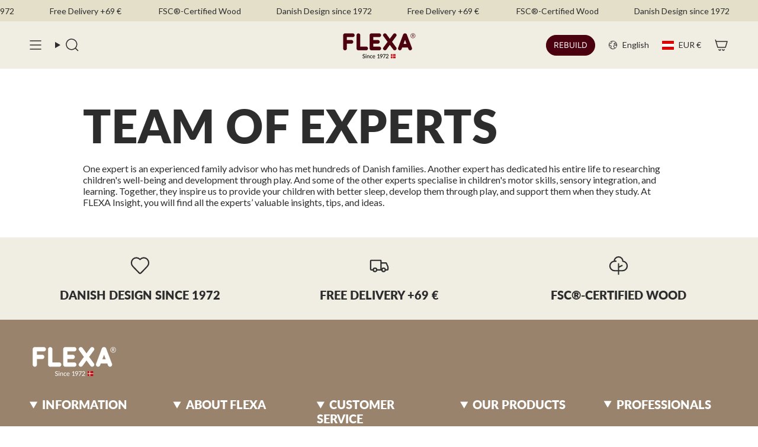

--- FILE ---
content_type: application/x-javascript; charset=utf-8
request_url: https://consent.cookiebot.com/6d6e9bab-362e-4b98-a688-2fe91d9ce875/cc.js?renew=false&referer=flexaworld.com&dnt=false&init=false
body_size: 248
content:
if(console){var cookiedomainwarning='Error: The domain FLEXAWORLD.COM is not authorized to show the cookie banner for domain group ID 6d6e9bab-362e-4b98-a688-2fe91d9ce875. Please add it to the domain group in the Cookiebot Manager to authorize the domain.';if(typeof console.warn === 'function'){console.warn(cookiedomainwarning)}else{console.log(cookiedomainwarning)}};